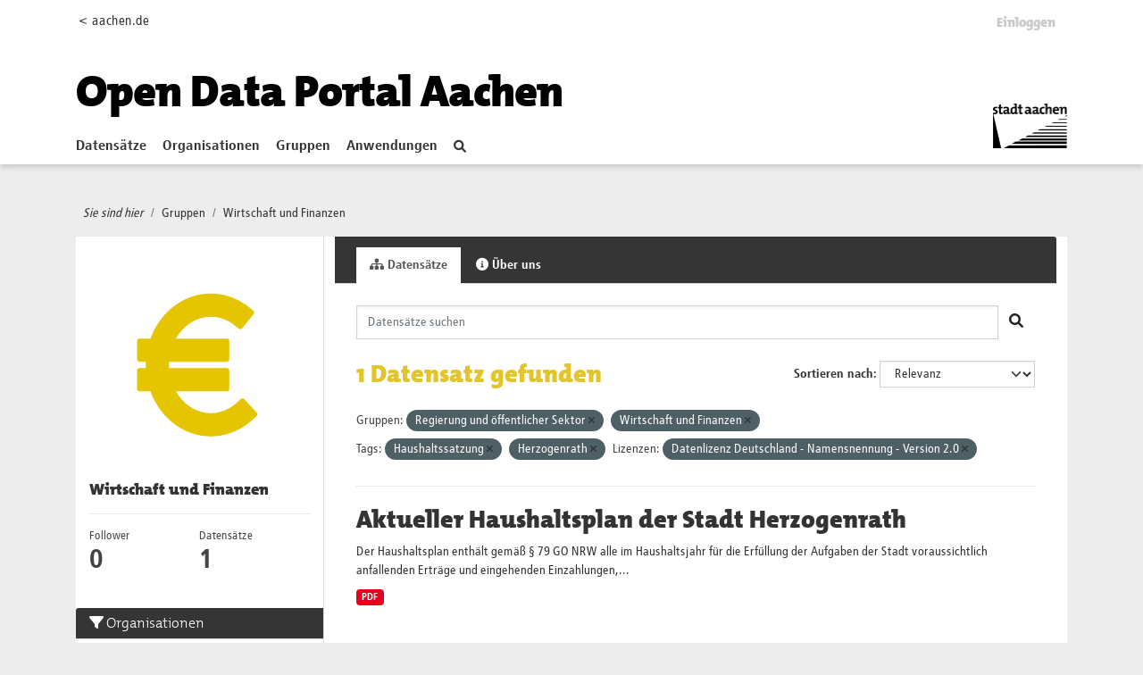

--- FILE ---
content_type: text/html; charset=utf-8
request_url: https://offenedaten.aachen.de/group/wirtschaft-und-finanzen?groups=regierung-und-oeffentlicher-sektor&groups=wirtschaft-und-finanzen&tags=Haushaltssatzung&tags=Herzogenrath&license_id=dl-de-by-2.0
body_size: 30266
content:
<!DOCTYPE html>
<!--[if IE 9]> <html lang="de" class="ie9"> <![endif]-->
<!--[if gt IE 8]><!--> <html lang="de"  > <!--<![endif]-->
  <head>
    <meta charset="utf-8" />
      <meta name="csrf_field_name" content="_csrf_token" />
      <meta name="_csrf_token" content="Ijk0YTBiOTkwMTM3MWUyODhlNmZiOTZlMjE0OTFhYjI2MmRkMzYxOWQi.aXhj6A.YcqYm0m1uaD7XJ-CiFvndyCNNX0" />

      <meta name="generator" content="ckan 2.10.1" />
      <meta name="viewport" content="width=device-width, initial-scale=1.0">
    <title>Wirtschaft und Finanzen - Gruppen - Open Data Portal</title>

    
    
  <link rel="shortcut icon" href="/favicon.ico" />
    
  <link rel="alternate" type="application/atom+xml" title="Open Data Portal - Datensätze in der Gruppe: Wirtschaft und Finanzen" href="/feeds/group/wirtschaft-und-finanzen.atom" />

  
      
      
      
    
  


    
      
      
    

    
    <link href="/webassets/base/93c09e07_main.css" rel="stylesheet"/>
<link href="/webassets/ckanext-activity/6ac15be0_activity.css" rel="stylesheet"/>
  
  
    

   <!-- Matomo -->
   <script type="text/plain" data-cookiecategory="statistics">
    var _paq = window._paq = window._paq || [];
    /* tracker methods like "setCustomDimension" should be called before "trackPageView" */
    _paq.push(['trackPageView']);
    _paq.push(['enableLinkTracking']);
    (function() {
      var u="https://stats-stac.regioit.de/";
      _paq.push(['setTrackerUrl', u+'matomo.php']);
      _paq.push(['setSiteId', '9']);
      var d=document, g=d.createElement('script'), s=d.getElementsByTagName('script')[0];
      g.async=true; g.src=u+'matomo.js'; s.parentNode.insertBefore(g,s);
    })();
  </script>
  <!-- End Matomo Code -->


  
  

  </head>

  
  <body data-site-root="https://offenedaten.aachen.de/" data-locale-root="https://offenedaten.aachen.de/"  class="al-theme-wrapper">

    
    <div class="visually-hidden-focusable"><a href="#content">Skip to main content</a></div>
  

  
    


<div id="header-shadow">
 
<div class="account-masthead">
  <div class="container">
    

<div class="row"><div class="col-sm-2 mobile-hide"><a href="https://aachen.de">&lt; aachen.de</a></div>
<div class="col-sm-10">
 
    <nav class="account not-authed" aria-label="Benutzerkonto">
      <ul class="list-unstyled">
        
        <li><a href="/user/login">Einloggen</a></li>
         
      </ul>
    </nav>
     
</div>
</div>

  </div>
</div>

<header class="masthead">
  <div class="container">
      
    <nav class="navbar navbar-expand-lg navbar-light">
      <hgroup class="header-text-logo-tagline navbar-left">

      
<a class="logo" href="/"><h1><font color="#000000">Open Data Portal Aachen</font></h1></a>


       </hgroup>
      <button class="navbar-toggler" type="button" data-bs-toggle="collapse" data-bs-target="#main-navigation-toggle"
        aria-controls="main-navigation-toggle" aria-expanded="false" aria-label="Toggle navigation">
        <span class="fa fa-bars text-white"></span>
      </button>

      <div class="main-navbar collapse navbar-collapse" id="main-navigation-toggle">
        <ul class="navbar-nav ms-auto mb-2 mb-lg-0">
          
            
    
    
    <li><a href="/dataset/">Datensätze</a></li><li><a href="/organization/">Organisationen</a></li><li class="active"><a href="/group/">Gruppen</a></li><li><a href="/showcase">Anwendungen</a></li>

          </ul>

      
      

<div id="navigation-search" class="nav nav-pills">  
        <a href="/dataset/"><i class="fa fa-search"></i></a>
</div>

<div class="site-logo">
    <a href="https://aachen.de" id="aachen-logo" target="_blank">
        <img src="/aachen.png" title="Aachen logo" alt="Logo der Stadt Aachen" 
        width="83" height="50">
    </a>
</div>


      </div>
    </nav>
  </div>
</header>

</div>

  
    <div class="main">
      <div id="content" class="container">
        
          
            <div class="flash-messages">
              
                
              
            </div>
          

          
            <div class="toolbar" role="navigation" aria-label="Brotkrumen-Navigation">
              
                
                  <ol class="breadcrumb">
                    <li class="home"><i class="current-page">Sie sind hier</i></li>

                    
  <li><a href="/group/">Gruppen</a></li>
  <li class="active"><a href="/group/wirtschaft-und-finanzen">Wirtschaft und Finanzen</a></li>

                  </ol>
                
              
            </div>
          

          <div class="row wrapper">
            
            
            

            
              <aside class="secondary col-md-3">
                
                
  
  


<div class="module context-info">
  <section class="module-content">
    
    
    <div class="image">
      <a href="">
        <img src="https://offenedaten.aachen.de/uploads/group/2021-06-18-111927.14754312stadtaciconwirtschaft-12.svg" width="190" height="118" alt="wirtschaft-und-finanzen" />
      </a>
    </div>
    
    
    <h1 class="heading">
      Wirtschaft und Finanzen
      
    </h1>
    
    
    
    
    
      
      <div class="nums">
        <dl>
          <dt>Follower</dt>
          <dd data-module="followers-counter" data-module-id="bdb4b394-6f4a-4504-b64a-9a0adbd1dd38" data-module-num_followers="0"><span>0</span></dd>
        </dl>
        <dl>
          <dt>Datensätze</dt>
          <dd><span>1</span></dd>
        </dl>
      </div>
      
      
      <div class="follow_button">
        
      </div>
      
    
    
  </section>
</div>


  <div class="filters">
    <div>
      
        

    
    
	
	    
		<section class="module module-narrow module-shallow">
		    
			<h2 class="module-heading">
			    <i class="fa fa-filter"></i>
			    Organisationen
			</h2>
		    
		    
			
			    
				<nav aria-label="Organisationen">
				    <ul class="list-unstyled nav nav-simple nav-facet">
					
					    
					    
					    
					    
					    <li class="nav-item ">
						<a href="/group/bdb4b394-6f4a-4504-b64a-9a0adbd1dd38?groups=regierung-und-oeffentlicher-sektor&amp;groups=wirtschaft-und-finanzen&amp;tags=Haushaltssatzung&amp;tags=Herzogenrath&amp;license_id=dl-de-by-2.0&amp;organization=stadt-herzogenrath" title="">
						    <span class="item-label">Stadt Herzogenrath</span>
						    <span class="hidden separator"> - </span>
						    <span class="item-count badge">1</span>
							
						</a>
					    </li>
					
				    </ul>
				</nav>

				<p class="module-footer">
				    
					
				    
				</p>
			    
			
		    
		</section>
	    
	
    

      
        

    
    
	
	    
		<section class="module module-narrow module-shallow">
		    
			<h2 class="module-heading">
			    <i class="fa fa-filter"></i>
			    Gruppen
			</h2>
		    
		    
			
			    
				<nav aria-label="Gruppen">
				    <ul class="list-unstyled nav nav-simple nav-facet">
					
					    
					    
					    
					    
					    <li class="nav-item  active">
						<a href="/group/bdb4b394-6f4a-4504-b64a-9a0adbd1dd38?groups=wirtschaft-und-finanzen&amp;tags=Haushaltssatzung&amp;tags=Herzogenrath&amp;license_id=dl-de-by-2.0" title="Regierung und öffentlicher Sektor">
						    <span class="item-label">Regierung und...</span>
						    <span class="hidden separator"> - </span>
						    <span class="item-count badge">1</span>
							<span class="facet-close">x</span>
						</a>
					    </li>
					
					    
					    
					    
					    
					    <li class="nav-item ">
						<a href="/group/bdb4b394-6f4a-4504-b64a-9a0adbd1dd38?groups=regierung-und-oeffentlicher-sektor&amp;groups=wirtschaft-und-finanzen&amp;tags=Haushaltssatzung&amp;tags=Herzogenrath&amp;license_id=dl-de-by-2.0&amp;groups=regionen-und-staedte" title="">
						    <span class="item-label">Regionen und  Städte</span>
						    <span class="hidden separator"> - </span>
						    <span class="item-count badge">1</span>
							
						</a>
					    </li>
					
					    
					    
					    
					    
					    <li class="nav-item  active">
						<a href="/group/bdb4b394-6f4a-4504-b64a-9a0adbd1dd38?groups=regierung-und-oeffentlicher-sektor&amp;tags=Haushaltssatzung&amp;tags=Herzogenrath&amp;license_id=dl-de-by-2.0" title="">
						    <span class="item-label">Wirtschaft und Finanzen</span>
						    <span class="hidden separator"> - </span>
						    <span class="item-count badge">1</span>
							<span class="facet-close">x</span>
						</a>
					    </li>
					
				    </ul>
				</nav>

				<p class="module-footer">
				    
					
				    
				</p>
			    
			
		    
		</section>
	    
	
    

      
        

    
    
	
	    
		<section class="module module-narrow module-shallow">
		    
			<h2 class="module-heading">
			    <i class="fa fa-filter"></i>
			    Tags
			</h2>
		    
		    
			
			    
				<nav aria-label="Tags">
				    <ul class="list-unstyled nav nav-simple nav-facet">
					
					    
					    
					    
					    
					    <li class="nav-item ">
						<a href="/group/bdb4b394-6f4a-4504-b64a-9a0adbd1dd38?groups=regierung-und-oeffentlicher-sektor&amp;groups=wirtschaft-und-finanzen&amp;tags=Haushaltssatzung&amp;tags=Herzogenrath&amp;license_id=dl-de-by-2.0&amp;tags=Haushalt" title="">
						    <span class="item-label">Haushalt</span>
						    <span class="hidden separator"> - </span>
						    <span class="item-count badge">1</span>
							
						</a>
					    </li>
					
					    
					    
					    
					    
					    <li class="nav-item ">
						<a href="/group/bdb4b394-6f4a-4504-b64a-9a0adbd1dd38?groups=regierung-und-oeffentlicher-sektor&amp;groups=wirtschaft-und-finanzen&amp;tags=Haushaltssatzung&amp;tags=Herzogenrath&amp;license_id=dl-de-by-2.0&amp;tags=Haushaltsplan" title="">
						    <span class="item-label">Haushaltsplan</span>
						    <span class="hidden separator"> - </span>
						    <span class="item-count badge">1</span>
							
						</a>
					    </li>
					
					    
					    
					    
					    
					    <li class="nav-item  active">
						<a href="/group/bdb4b394-6f4a-4504-b64a-9a0adbd1dd38?groups=regierung-und-oeffentlicher-sektor&amp;groups=wirtschaft-und-finanzen&amp;tags=Herzogenrath&amp;license_id=dl-de-by-2.0" title="">
						    <span class="item-label">Haushaltssatzung</span>
						    <span class="hidden separator"> - </span>
						    <span class="item-count badge">1</span>
							<span class="facet-close">x</span>
						</a>
					    </li>
					
					    
					    
					    
					    
					    <li class="nav-item  active">
						<a href="/group/bdb4b394-6f4a-4504-b64a-9a0adbd1dd38?groups=regierung-und-oeffentlicher-sektor&amp;groups=wirtschaft-und-finanzen&amp;tags=Haushaltssatzung&amp;license_id=dl-de-by-2.0" title="">
						    <span class="item-label">Herzogenrath</span>
						    <span class="hidden separator"> - </span>
						    <span class="item-count badge">1</span>
							<span class="facet-close">x</span>
						</a>
					    </li>
					
				    </ul>
				</nav>

				<p class="module-footer">
				    
					
				    
				</p>
			    
			
		    
		</section>
	    
	
    

      
        

    
    
	
	    
		<section class="module module-narrow module-shallow">
		    
			<h2 class="module-heading">
			    <i class="fa fa-filter"></i>
			    Formate
			</h2>
		    
		    
			
			    
				<nav aria-label="Formate">
				    <ul class="list-unstyled nav nav-simple nav-facet">
					
					    
					    
					    
					    
					    <li class="nav-item ">
						<a href="/group/bdb4b394-6f4a-4504-b64a-9a0adbd1dd38?groups=regierung-und-oeffentlicher-sektor&amp;groups=wirtschaft-und-finanzen&amp;tags=Haushaltssatzung&amp;tags=Herzogenrath&amp;license_id=dl-de-by-2.0&amp;res_format=PDF" title="">
						    <span class="item-label">PDF</span>
						    <span class="hidden separator"> - </span>
						    <span class="item-count badge">1</span>
							
						</a>
					    </li>
					
				    </ul>
				</nav>

				<p class="module-footer">
				    
					
				    
				</p>
			    
			
		    
		</section>
	    
	
    

      
        

    
    
	
	    
		<section class="module module-narrow module-shallow">
		    
			<h2 class="module-heading">
			    <i class="fa fa-filter"></i>
			    Lizenzen
			</h2>
		    
		    
			
			    
				<nav aria-label="Lizenzen">
				    <ul class="list-unstyled nav nav-simple nav-facet">
					
					    
					    
					    
					    
					    <li class="nav-item  active">
						<a href="/group/bdb4b394-6f4a-4504-b64a-9a0adbd1dd38?groups=regierung-und-oeffentlicher-sektor&amp;groups=wirtschaft-und-finanzen&amp;tags=Haushaltssatzung&amp;tags=Herzogenrath" title="Datenlizenz Deutschland - Namensnennung - Version 2.0">
						    <span class="item-label">Datenlizenz...</span>
						    <span class="hidden separator"> - </span>
						    <span class="item-count badge">1</span>
							<span class="facet-close">x</span>
						</a>
					    </li>
					
				    </ul>
				</nav>

				<p class="module-footer">
				    
					
				    
				</p>
			    
			
		    
		</section>
	    
	
    

      
    </div>
    <a class="close no-text hide-filters"><i class="fa fa-times-circle"></i><span class="text">close</span></a>
  </div>

              </aside>
            

            
              <div class="primary col-md-9 col-xs-12" role="main">
                
                
                  <article class="module">
                    
                      <header class="module-content page-header">
                        
                        <ul class="nav nav-tabs">
                          
  <li class="active"><a href="/group/wirtschaft-und-finanzen"><i class="fa fa-sitemap"></i> Datensätze</a></li>
  
  <li><a href="/group/about/wirtschaft-und-finanzen"><i class="fa fa-info-circle"></i> Über uns</a></li>

                        </ul>
                      </header>
                    
                    <div class="module-content">
                      
                      
  
    
    
    







<form id="group-datasets-search-form" class="search-form" method="get" data-module="select-switch">

  
  <div class="input-group search-input-group">
    <input aria-label="Datensätze suchen" id="field-giant-search" type="text" class="form-control input-lg" name="q" value="" autocomplete="off" placeholder="Datensätze suchen">
    
    <span class="input-group-btn">
      <button class="btn btn-default btn-lg" type="submit" value="search" aria-label="Absenden">
        <i class="fa fa-search"></i>
      </button>
    </span>
    
  </div>


  
    <span>






<input type="hidden" name="groups" value="regierung-und-oeffentlicher-sektor" />





<input type="hidden" name="groups" value="wirtschaft-und-finanzen" />





<input type="hidden" name="tags" value="Haushaltssatzung" />





<input type="hidden" name="tags" value="Herzogenrath" />





<input type="hidden" name="license_id" value="dl-de-by-2.0" />



</span>
  

  
    
      <div class="form-group control-order-by">
        <label for="field-order-by">Sortieren nach</label>
        <select id="field-order-by" name="sort" class="form-control form-select">
          
            
              <option value="score desc, metadata_modified desc">Relevanz</option>
            
          
            
              <option value="title_string asc">Name aufsteigend</option>
            
          
            
              <option value="title_string desc">Name absteigend</option>
            
          
            
              <option value="metadata_modified desc">Zuletzt geändert</option>
            
          
            
          
        </select>
        


      </div>
    
  

  
    
      <h1>

  
  
  
  

1 Datensatz gefunden</h1>
    
  

  

  <p class="filter-list">
    
      
      <span class="facet">Gruppen:</span>
      
        <span class="filtered pill">Regierung und öffentlicher Sektor
          <a href="/group/wirtschaft-und-finanzen?groups=wirtschaft-und-finanzen&amp;tags=Haushaltssatzung&amp;tags=Herzogenrath&amp;license_id=dl-de-by-2.0" class="remove" title="Entfernen"><i class="fa fa-times"></i></a>
        </span>
      
        <span class="filtered pill">Wirtschaft und Finanzen
          <a href="/group/wirtschaft-und-finanzen?groups=regierung-und-oeffentlicher-sektor&amp;tags=Haushaltssatzung&amp;tags=Herzogenrath&amp;license_id=dl-de-by-2.0" class="remove" title="Entfernen"><i class="fa fa-times"></i></a>
        </span>
      
    
      
      <span class="facet">Tags:</span>
      
        <span class="filtered pill">Haushaltssatzung
          <a href="/group/wirtschaft-und-finanzen?groups=regierung-und-oeffentlicher-sektor&amp;groups=wirtschaft-und-finanzen&amp;tags=Herzogenrath&amp;license_id=dl-de-by-2.0" class="remove" title="Entfernen"><i class="fa fa-times"></i></a>
        </span>
      
        <span class="filtered pill">Herzogenrath
          <a href="/group/wirtschaft-und-finanzen?groups=regierung-und-oeffentlicher-sektor&amp;groups=wirtschaft-und-finanzen&amp;tags=Haushaltssatzung&amp;license_id=dl-de-by-2.0" class="remove" title="Entfernen"><i class="fa fa-times"></i></a>
        </span>
      
    
      
      <span class="facet">Lizenzen:</span>
      
        <span class="filtered pill">Datenlizenz Deutschland - Namensnennung - Version 2.0
          <a href="/group/wirtschaft-und-finanzen?groups=regierung-und-oeffentlicher-sektor&amp;groups=wirtschaft-und-finanzen&amp;tags=Haushaltssatzung&amp;tags=Herzogenrath" class="remove" title="Entfernen"><i class="fa fa-times"></i></a>
        </span>
      
    
  </p>
  



</form>




  
  
    
      

  
    <ul class="dataset-list list-unstyled">
    	
	      
	        




  <li class="dataset-item">
    
      <div class="dataset-content">
        
          <h2 class="dataset-heading">
            
              
            
            
    <a href="/dataset/aktueller-haushaltsplan-der-stadt-herzogenrath">
      Aktueller Haushaltsplan der Stadt Herzogenrath
    </a>
            
            
              
              
            
          </h2>
        
        
          
            <div>Der Haushaltsplan enthält gemäß § 79 GO NRW alle im Haushaltsjahr für die Erfüllung der Aufgaben der Stadt voraussichtlich anfallenden Erträge und eingehenden Einzahlungen,...</div>
          
        
      </div>
      
        
          
            <ul class="dataset-resources list-unstyled">
              
                
                <li>
                  <a href="/dataset/aktueller-haushaltsplan-der-stadt-herzogenrath" class="badge badge-default" data-format="pdf">PDF</a>
                </li>
                
              
            </ul>
          
        
      
    
  </li>

	      
	    
    </ul>
  

    
  
  
    
  

                    </div>
                  </article>
                
              </div>
            
          </div>
        
      </div>
    </div>
  
    <footer class="site-footer homepage main-footer mt-4">
  <div class="footer">
    <div class="container">
      <section id="homepage-quicklinks" class="black">
        <div class="card-deck-sp no-bottom">
          <div class="card card-sp black">

                
                
<div class="card-body text-center">
   <h5 class="card-title card-title-stats">Open Data Portal Statistik</h5>
</div>
<div class="card-footer stats">
   <div class="row text-center">
      
      <div class="col-md-4">
         <a href="/dataset/">
            <h1  id="stats-number-dataset" ><span>215</span></h1>
         </a>
         <a href="/dataset/">
         Datensätze
         </a>
      </div>
      <div class="col-md-4">
         <a href="/organization/">
            <h1 id="stats-number-organization" ><span>15</span></h1>
         </a>
         <a href="/organization/">
         Organisationen
         </a>
      </div>
      <div class="col-md-4">
         <a href="/group/">
            <h1 id="stats-number-group">
            <span>13</span></h3>
         </a>
         <a href="/group/">
         Gruppen
         </a>
      </div>
      
   </div>
   
   <script type="text/javascript">
 function initOnScreen() {
    jQuery.fn.isOnScreen = function() {

        var win = jQuery(window);

        var viewport = {
            top: win.scrollTop(),
            left: win.scrollLeft()
        };
        viewport.right = viewport.left + win.width();
        viewport.bottom = viewport.top + win.height();

        var bounds = this.offset();
        if (!bounds) {
            return false;
        }
        bounds.right = bounds.left + this.outerWidth();
        bounds.bottom = bounds.top + this.outerHeight();

        return (!(viewport.right < bounds.left || viewport.left > bounds.right || viewport.bottom < bounds.top || viewport.top > bounds.bottom));

    };
}
var renderedStatsOnce = false; 
function  onScroll(){
   if (renderedStatsOnce || jQuery(".stats").isOnScreen() == false) {
    return;
}

   var options = {duration: 5} 
   
   var stats =[ 
      new CountUp('stats-number-dataset', 215 , options),
      new CountUp('stats-number-organization', 15, options),
      new CountUp('stats-number-group', 13,options)
   ];
   for (let index = 0; index < stats.length; index++) {
      var element = stats[index];
      if (!element.error) {
         renderedStatsOnce = true;
          element.start();
      } else {
          console.error(element.error);
      }
   }    
}; 
var waitForJQuery = setInterval(function() {
   if (typeof $ != 'undefined') {
      jQuery(function() {
         initOnScreen();
         onScroll();
         jQuery(window).scroll(onScroll);


      });
      clearInterval(waitForJQuery);
   }
}, 1000);
      
   </script>
</div>
              
            
          </div>

        </div>
      </section>
      <section id="homepage-links" class="black">
        <div class="card-deck-sp no-bottom">
          <div class="card card-sp black">
            <div class="card-body">
              <h5 class="card-title">Kontakt</h5>
              <ul class="linklist" id="nolink">
                <li> Team2: Open Data </li>
                <li> Tel.: 0241 432-15204 oder -15200 </li>
                <li> <a href="mailto:offenedaten@mail.aachen.de" target="_blank"> offenedaten@mail.aachen.de </a> </li>
                <li> <a target="social" id="twitter-icon"
                    href="https://twitter.com/opendataaachen"> Folgen Sie uns auf&nbsp;X <svg aria-hidden="true" focusable="false"
                      data-prefix="fab" data-icon=  class="svg-inline--fa fa-twitter fa-w-16" role="img"
                      xmlns="http://www.w3.org/2000/svg" viewBox="0 0 512 512" width="16" height="13">
                      <path fill="currentColor"
                        d="M459.37 151.716c.325 4.548.325 9.097.325 13.645 0 138.72-105.583 298.558-298.558 298.558-59.452 0-114.68-17.219-161.137-47.106 8.447.974 16.568 1.299 25.34 1.299 49.055 0 94.213-16.568 130.274-44.832-46.132-.975-84.792-31.188-98.112-72.772 6.498.974 12.995 1.624 19.818 1.624 9.421 0 18.843-1.3 27.614-3.573-48.081-9.747-84.143-51.98-84.143-102.985v-1.299c13.969 7.797 30.214 12.67 47.431 13.319-28.264-18.843-46.781-51.005-46.781-87.391 0-19.492 5.197-37.36 14.294-52.954 51.655 63.675 129.3 105.258 216.365 109.807-1.624-7.797-2.599-15.918-2.599-24.04 0-57.828 46.782-104.934 104.934-104.934 30.213 0 57.502 12.67 76.67 33.137 23.715-4.548 46.456-13.32 66.599-25.34-7.798 24.366-24.366 44.833-46.132 57.827 21.117-2.273 41.584-8.122 60.426-16.243-14.292 20.791-32.161 39.308-52.628 54.253z">
                      </path>
                    </svg> </a> </li>
              </ul>
            </div>
          </div>
          <div class="card card-sp black">
            <div class="card-body">
              <h5 class="card-title">Weitere Services</h5>
              <ul class="linklist">
                <li> <a href="https://serviceportal.aachen.de/geodatenportal1" target="_blank"> Geodatenportal </a> </li>
                <li> <a href="https://serviceportal.aachen.de/ratsinfo" target="_blank"> Ratsinfo </a> </li>
                <li> <a href="https://serviceportal.aachen.de/" target="_blank"> Serviceportal </a> </li>
                <li> <a href="https://verkehr.aachen.de/" target="_blank"> Mobilitätsdashboard </a> </li>
              </ul>
            </div>
          </div>
          <div class="card card-sp black">
            <div class="card-body">
              
              <h5 class="card-title">
                <strong>Eingesetzte Software</strong>
                </h5>
                <ul class="linklist">
                <li> <a class="hide-text ckan-footer-logo" target="_blank"href="https://ckan.org">CKAN </a></li>
                
		<!-- <li> <a target="_blank" href="http://docs.ckan.org/en/2.1/api/">API Dokumentation </a></li> -->
		<li> <a target="_blank" href="https://docs.ckan.org/en/2.10/api/">API Dokumentation </a></li>
                <li> <a href="/pages/api-hilfe">API-Hilfe </a></li>
                </ul>
              
            </div>
          </div>
          <!--<div class="card card-sp black">
            <div class="card-body">
              <h5 class="card-title">Häufig gesucht</h5>
              <ul class="linklist">
                <li> <a href="/bekanntmachungen" target="_blank"> Bekanntmachungen </a> </li>
                <li> <a href="/newsletter" target="_blank"> Newsletter </a> </li>
                <li> <a href="/pressemitteilungen" target="_blank"> Pressemitteilungen </a> </li>
                <li> <a href="/notfallinformationen" target="_blank"> Notfallinformationen </a> </li>
                <li> <a href="/immobilienangebote" target="_blank"> Immobilienangebote </a> </li>
              </ul>
            </div>
          </div>-->
        </div>
      </section>
      <div class="content-info">
        <section class="black">
          <nav class="navbar navbar-expand-lg">
            
            <div class="navbar-collapse" id="navbarText">
              <ul class="navbar-nav mr-auto nav-sp">
                <li class="nav-item"> <a class="nav-link" href="/pages/impressum"> Impressum </a> </li>
                <li class="nav-item"> <a class="nav-link" href="https://serviceportal.aachen.de/mein-aachen" target="_blank"> aachen.de
                  </a> </li>
                <li class="nav-item"> <a class="nav-link" href="/pages/datenschutz"> Datenschutz </a> </li>
                <li class="nav-item"> <span>©Stadt Aachen</span> </li>
              </ul>
              <ul class="navbar-nav navbar-social">
<!--
                <li class="nav-item"> <a class="nav-link" target="social" id=
                    href=> <svg aria-hidden="true" focusable="false"
                      data-prefix="fab" data-icon=  class="" role="img"
                      xmlns="http://www.w3.org/2000/svg" viewBox="0 0 320 512">
                      <path fill="currentColor"
                        d="M279.14 288l14.22-92.66h-88.91v-60.13c0-25.35 12.42-50.06 52.24-50.06h40.42V6.26S260.43 0 225.36 0c-73.22 0-121.08 44.38-121.08 124.72v70.62H22.89V288h81.39v224h100.17V288z">
                      </path>
                    </svg> </a> </li>
--> 
                <li class="nav-item"> <a class="nav-link" target="social" id="twitter-icon"
                    href="https://x.com/opendataaachen"> <svg aria-hidden="true" focusable="false"
                      data-prefix="fab" data-icon="twitter" class="svg-inline--fa fa-twitter fa-w-16" role="img"
                      xmlns="http://www.w3.org/2000/svg" viewBox="0 0 512 512">
                      <path fill="currentColor"
                        d="M459.37 151.716c.325 4.548.325 9.097.325 13.645 0 138.72-105.583 298.558-298.558 298.558-59.452 0-114.68-17.219-161.137-47.106 8.447.974 16.568 1.299 25.34 1.299 49.055 0 94.213-16.568 130.274-44.832-46.132-.975-84.792-31.188-98.112-72.772 6.498.974 12.995 1.624 19.818 1.624 9.421 0 18.843-1.3 27.614-3.573-48.081-9.747-84.143-51.98-84.143-102.985v-1.299c13.969 7.797 30.214 12.67 47.431 13.319-28.264-18.843-46.781-51.005-46.781-87.391 0-19.492 5.197-37.36 14.294-52.954 51.655 63.675 129.3 105.258 216.365 109.807-1.624-7.797-2.599-15.918-2.599-24.04 0-57.828 46.782-104.934 104.934-104.934 30.213 0 57.502 12.67 76.67 33.137 23.715-4.548 46.456-13.32 66.599-25.34-7.798 24.366-24.366 44.833-46.132 57.827 21.117-2.273 41.584-8.122 60.426-16.243-14.292 20.791-32.161 39.308-52.628 54.253z">
                      </path>
                    </svg> </a> </li>
              </ul>
            </div>
          </nav>
        </section>
      </div>
    </div>
  </div>
</footer>

  
  
  
  
  
  
  
    
  <!-- body content ... -->
  <script>
    const ckanext_md_privacy_url = '/pages/datenschutz'
    const ckanext_md_site_id = '9'
    const ckanext_md_matomo_url = 'https://stats-stac.regioit.de/'
    const ckanext_md_contact_url = '/pages/impressum'
  </script>
  <script data-module="cookieconsent-init"></script>

  



  

      

    
    
    <link href="/webassets/webassets-external/d3aa271c753738d2e5fc32c2eb316e80_aachen_theme.css" rel="stylesheet"/>
<link href="/webassets/vendor/f3b8236b_select2.css" rel="stylesheet"/>
<link href="/webassets/vendor/d05bf0e7_fontawesome.css" rel="stylesheet"/>
<link href="/webassets/matomo_dsgvo_assets/6ba5316e_cookieconsent.css" rel="stylesheet"/>
    <script src="/webassets/webassets-external/fa177c4be4b95afb235f1328f807a55f_countup.js" type="text/javascript"></script>
<script src="/webassets/vendor/8c3c143a_jquery.js" type="text/javascript"></script>
<script src="/webassets/vendor/5027b870_vendor.js" type="text/javascript"></script>
<script src="/webassets/vendor/6d1ad7e6_bootstrap.js" type="text/javascript"></script>
<script src="/webassets/base/ac37343e_main.js" type="text/javascript"></script>
<script src="/webassets/base/ea40fb97_ckan.js" type="text/javascript"></script>
<script src="/webassets/matomo_dsgvo_assets/f54d8afc_cookieconsent.js" type="text/javascript"></script>
<script src="/webassets/matomo_dsgvo_assets/a94eaec7_cookieconsent-init.js" type="text/javascript"></script>
<script src="/webassets/activity/0fdb5ee0_activity.js" type="text/javascript"></script>
  </body>
</html>